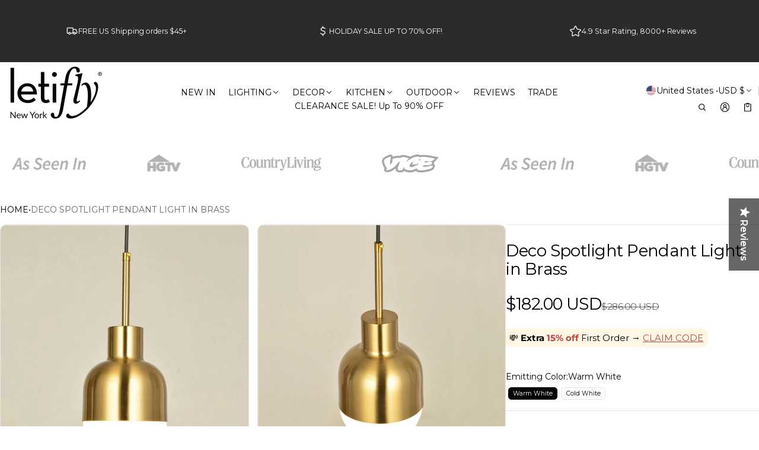

--- FILE ---
content_type: text/javascript
request_url: https://cdn.shopify.com/extensions/d7efe5d7-ec16-468a-b98f-e64a7ecfe468/shopsmart-ai-powered-ecommerce-65/assets/app.min.js
body_size: 9837
content:
var items_array=[],listQuestions=[],CART_STATE=[],contextId="",followUp=[],productList=[];let NEcurrentIndex=0,layoutClass="",currentProduct={};QA=[],QASlider=[];let NEDataWebsite={websiteData:[],bestSeller:[],products:[]},dataObj=[],buffer=!1,imageNeed="",NEConfigs={},listQA=[];const API_URL="https://shopsmart.newecom.ai";class CartItem{constructor(e,t){this.id=e,this.quantity=t}addToItemsArray(){for(let e=0;e<items_array.length;e++)if(this.id==items_array[e].id)return;items_array.push(this)}}function getPageType(e){let t="";return e.includes("products")?t="product":e.includes("collections")?t="collection":e.includes("cart")?t="cart":e.includes("checkout")?t="checkout":e.includes("search")?t="search":"/"==e&&(t="home"),t}async function loadProductByUrl(e){let t="";const o=await fetch(`${e}.json`);if(404!=o.status){const e=await o.json();t+=`\n    <div class="item-info" data-product=${e.product.id}><div class="item-details"><div class="NE-product-image"><a href="/products/${e.product.handle}" target="_blank">`,e.product.image?t+=`<img loading="lazy" src="${e.product.image.src}">`:t+='<img loading="lazy" src="https://cdn.shopify.com/s/files/1/0678/9627/9334/files/No-image-found.jpg?v=1689208938">',t+="</a>",t+=`</div><div class="item-title"><div class="title"><a href="/products/${e.product.handle}" target="_blank">\n            ${e.product.title}</a></div></div><div class="item-price">${currencyFomater(window.Shopify.currency.active,e.product.variants[0].price)}</div></div></div>`}return t}async function loadCollectionProducts(){if(productList.length>0){let e="";(productList=productList.filter(((e,t,o)=>o.indexOf(e)===t))).length>2&&(e="NE-show-more"),html="",html+=`<div id="ddd" class="NE-product-answer NE-grid clearfix ${e} " data-grid=2>`;for(let e=0;e<productList.length;e++){const t=await loadProductByUrl(productList[e]);t&&(html+=t)}productList.length>2&&(html+="</div>",html+='<div class="NE-show-more">\n      <button class="NE-show-more-button" onclick="popupExtension.showMoreProducts()">Show more</button>\n      </div>');let t=document.querySelector(".NE-decide-wrapper").lastElementChild;t&&(t.innerHTML+=html,productList=[],scrollBottomChat(".NE-decide-wrapper"))}}function escapeHtmlWithParagraphs(e){var t={"&":"&amp;","<":"&lt;",">":"&gt;",'"':"&quot;","'":"&#39;","`":"&#x60;"};if(e){var o=e.replace(/[&<>"'`]/g,(function(e){return t[e]}));return(o=(o=o.replace(/\*\*(.*?)\*\*/g,(function(e,t){return"<strong>"+t.trim()+"</strong>"}))).replace(/\[([^\]]+)\]\((https?:\/\/[^\s]+)\)/g,(function(e,t,o){if(o)return productList.push(o),`<a href="${o}" target="_blank">${t}</a>`}))).split(/\r?\n/).map((function(e){return"<p>"+e.trim()+"</p>"})).join("\n")}}function scrollBottomChat(e){var t=document.querySelector(e);t&&(t.scrollTop=t.scrollHeight)}function currencyFomater(e,t){switch(e){case"USD":case"CAD":case"AUD":case"NZD":case"TWD":default:return"$"+t;case"EUR":return t+"€;";case"GBP":return"£"+t;case"JPY":return"¥"+t;case"INR":return"₹"+t;case"BRL":return"R$"+t;case"CHF":return"CHF"+t}}function inserJqueryAndSlick(e){if("undefined"==typeof jQuery){var t=document.createElement("script");t.src="https://ajax.googleapis.com/ajax/libs/jquery/3.5.1/jquery.min.js",t.onload=function(){loadSlickScript(e)},document.getElementsByTagName("head")[0].appendChild(t)}else loadSlickScript(e)}function loadSlickScript(e){if(void 0===jQuery.fn.slick){var t=document.createElement("script");t.src="https://cdnjs.cloudflare.com/ajax/libs/slick-carousel/1.8.1/slick.min.js",t.onload=function(){"function"==typeof e&&e()},document.getElementsByTagName("head")[0].appendChild(t)}else"function"==typeof e&&e()}function cleanQuestions(){localStorage.getItem("questionItemId")&&localStorage.removeItem("questionItemId"),localStorage.getItem("nesource")&&localStorage.removeItem("nesource")}function storeUrl(){localStorage.setItem("storeUrl",window.Shopify.shop)}function makeProductIdsUnique(e,t){const o=new Set,n=[];for(const i of e)o.has(i?.product?.productId)||i?.product?.productId===t||(o.add(i?.product?.productId),n.push(i));return n}async function generateListProducts(e,t){if(e.bestProducts){if(t){html="";for(let e=0;e<numberOfSlidesToShow();e++)html+='\n      <div class="item-info ne-product-placeholder" data-product="placeholder"><div class="ne-card is-loading">\n        <div class="image"></div>\n        <div class="content">\n          <h2></h2>\n          <p></p>\n        </div>\n      </div></div>'}else{html="";for(let t=0;t<e.bestProducts.length;t++)if(e.bestProducts[t]&&""!=e.bestProducts[t].product.productId&&void 0!==e.bestProducts[t].product.productId){const o=await fetch(`/products/${e.bestProducts[t].product.productId}.json`);if(404!=o.status){const n=await o.json();productList.push(n.product),html+=`\n        <div class="item-info" data-product=${n.product.id}><div class="item-details"><div class="NE-product-image"><a href="/products/${n.product.handle}" target="_blank">`,n.product.image?html+=`<img loading="lazy" src="${n.product.image.src}">`:html+='<img loading="lazy" src="https://cdn.shopify.com/s/files/1/0678/9627/9334/files/No-image-found.jpg?v=1689208938">',html+="</a>",html+=`</div><div class="item-title"><div class="title"><a href="/products/${n.product.handle}" target="_blank">\n                ${n.product.title}</a></div></div><div class="item-price">${currencyFomater(window.Shopify.currency.active,n.product.variants[0].price)}</div><div class="NC-variants-container"><div class="NC-product-json" data-variants='${JSON.stringify(n.product.variants)}'></div>`;for(let e=0;e<n.product.options.length;e++){html+=`<div class="NC-variant NC-option-${e}"><label>${n.product.options[e].name}</label><select name="option-${e}" class="NC-product-form__variants">`;for(let t=0;t<n.product.options[e].values.length;t++)html+=`<option value="${n.product.options[e].values[t]}">${n.product.options[e].values[t]}</option>`;html+="</select></div>"}html+=`</div></div><div class="qty-box"><input class="item-qty" type="number" name="quantity" value="1" min="1"></div><div class="atc-box"><button class="button-popup atc-item" data-product-handle=${n.product.handle} data-product-title=${n.product.title} data-product-id=${n.product.id} data-price-value=${n.product.variants[0].price} data-main-product-id="${e.bestProducts[t].product.productId}" data-cart-id="${e.id}" data-variant-id="${n.product.variants[0].id}">${NEConfigs.addToCartText||"Add to cart "}</button><button class="remove-item button-popup modal-hide" data-variant-id="${n.product.variants[0].id}">Remove</button></div></div>`}}document.querySelector(".NE-count-"+(CART_STATE.length-1)).innerHTML=CART_STATE[CART_STATE.length-1].bestProducts.length}return html}}async function addToCartEvent(e,t){const o=window.Shopify.shop;if(!e||!t)return;const n={shopUrl:o,productId:e,cartId:t},i=await fetch(`${API_URL}/api/newecom_add`,{method:"POST",headers:{Accept:"application/json","Content-Type":"application/json"},cors:"no-cors",body:JSON.stringify(n)}),s=await i.json();console.log("data"),console.log(s)}async function addToCart(){const e={items:[items_array[items_array.length-1]]},t=await fetch("/cart/add.js",{method:"POST",headers:{Accept:"application/json","Content-Type":"application/json"},body:JSON.stringify(e)});return await t.json()}async function getAllTextFromSelectors(e){var t=[];for(const o of e){document.querySelectorAll(o).forEach((function(e){var o=e.textContent.replace(/\n/g," ").trim();t.push(o)}))}return t}function numberOfSlidesToShow(){let e=5;switch(document.querySelector("#app-modal").getAttribute("data-grid")){case"newSmartShop_productGrid_GridNumber_5":e=5;break;case"newSmartShop_productGrid_GridNumber_4":e=4;break;case"newSmartShop_productGrid_GridNumber_3":e=3;break;case"newSmartShop_productGrid_GridNumber_2":e=2;break;case"newSmartShop_productGrid_GridNumber_1":e=1;default:e=3}return e}async function submitQueryUser(e){e.preventDefault();let t=document.querySelector("#ask-question"),o=t.querySelector('[name="typeSmartShop"]'),n=t.querySelector('[name="question"]'),i=t.querySelector('[name="shop"]');const s={typeSmartShop:o?o.value:"",question:n.value,shop:i.value},a=window.Shopify.shop;if("decide"!=s.typeSmartShop&&"match"!=s.typeSmartShop&&"conversational"!=s.typeSmartShop||""==s.question)if(""!=s.question){let e={};e.shop=s.shop,e.listQuestions=[s.question],e.typeSmartShop=s.typeSmartShop,localStorage.setItem("nesource",s.typeSmartShop),e.shopUrl=a,NEDataWebsite.websiteData&&(e.websiteData=NEDataWebsite.websiteData),NEDataWebsite.bestSeller&&(e.bestSellerList=NEDataWebsite.bestSeller),imageNeed&&(e.imageUrl=imageNeed),e.contextId=contextId,dataObj=[];let t=fetch(`${API_URL}/api/newecom`,{method:"POST",headers:{Accept:"application/json","Content-Type":"application/json"},body:JSON.stringify(e)});dataObj.push({bestProducts:[],relatedProducts:[]}),document.querySelector("#stack-question .question-input").value="",buffer=!0,popupExtension.pushElement(CART_STATE,dataObj[dataObj.length-1]),popupExtension.generateHtml(dataObj[dataObj.length-1],s.question,initiState=!0),document.querySelector("#stack-question .question-input").classList.add("ne-disabled");const o=(await t).body.getReader(),n=new TextDecoder;for(;;){const{done:e,value:t}=await o.read();if(e){if(popupExtension.removeLoader(),popupExtension.itemAddToCart(),buffer=!1,jQuery(".js-content-"+(CART_STATE.length-1)).hasClass("slick-initialized"))for(let e=0;e<numberOfSlidesToShow();e++)jQuery(".js-content-"+(CART_STATE.length-1)).slick("slickRemove",0);document.querySelector("#stack-question .question-input").classList.remove("ne-disabled");break}const i=n.decode(t).split("\n");let s=[],a={};try{for(let e=0;e<i.length;e++){if(""==i[e])continue;let t=i[e].substring(6);const o=JSON.parse(t);if(o.contextId&&(contextId=o.contextId,dataObj[dataObj.length-1].contextId=contextId),o.customerProfile&&(dataObj[dataObj.length-1].customerProfile=o.customerProfile),o.feedback){let e=document.querySelector(".js-feedback-"+(CART_STATE.length-1));e&&(e.innerHTML=o.feedback,e.classList.remove("modal-hide"))}o.bestProducts&&(s.push(o.bestProducts),dataObj[dataObj.length-1].id=o.id,localStorage.setItem("questionItemId",o.id))}const e=[].concat.apply([],s);a.bestProducts=[],a.bestProducts=e;const t=makeProductIdsUnique(e,null);let o=a;if(o.bestProducts=t,o.contextId&&(contextId=o.contextId,dataObj[dataObj.length-1].contextId=contextId,dataObj[dataObj.length-1].customerProfile=o.customerProfile),buffer){dataObj[dataObj.length-1].bestProducts=dataObj[dataObj.length-1].bestProducts.concat(o.bestProducts);const e=await generateListProducts(o);if(jQuery(".js-content-"+(CART_STATE.length-1)).hasClass("slick-initialized")){jQuery(".js-content-"+(CART_STATE.length-1)).slick("slickAdd",e);let t=document.querySelectorAll(".ne-product-placeholder");for(let e=0;e<t.length;e++)t[e].style.display="none";popupExtension.varinatOptions()}}}catch(e){console.log(e)}}}else alert("Write your question"),popupExtension.removeLoader();else{let e=document.getElementById("app-modal"),t="";e&&(t=e.getAttribute("data-decide-product-recomandations")),popupExtension.generateQuestionList(s),document.querySelector("#ask-question .question-input").classList.add("ne-disabled"),document.getElementById("Ne-submit-question").classList.add("ne-disabled");let o={};listQA.push(s.question),o.shop=s.shop,o.typeSmartShop=s.typeSmartShop,o.listQuestions=listQA,o.currentProduct=currentProduct,o.shopUrl=a,localStorage.setItem("nesource",s.typeSmartShop),contextId&&(o.contextId=contextId),NEDataWebsite.websiteData&&(o.websiteData=NEDataWebsite.websiteData),NEDataWebsite.bestSeller&&(o.bestSellerList=NEDataWebsite.bestSeller),NEDataWebsite.products&&(o.products=NEDataWebsite.products);let n=fetch(`${API_URL}/api/newecom_type`,{method:"POST",headers:{Accept:"application/json","Content-Type":"application/json"},body:JSON.stringify(o)});const i=(await n).body.getReader(),c=new TextDecoder,r=!0;for(;r;){const{done:e,value:o}=await i.read(),n=c.decode(o);if(e){popupExtension.generateHtmlDecideEnd(e),document.querySelector("#ask-question .question-input").classList.remove("ne-disabled"),document.getElementById("Ne-submit-question").classList.remove("ne-disabled"),popupExtension.itemAddToCart(),productList.length>0&&loadCollectionProducts();break}document.querySelector("#ask-question .question-input").value="";try{const o=n.split("\n");for(let n=0;n<o.length;n++)if(""!=o[n]&&"["==o[n].charAt(0)){const i=JSON.parse(o[n]);i[0].contextId&&(contextId=i[0].contextId),i[0].response&&popupExtension.generateHtmlDecide(i,s.question,e),i[0].bestProducts.length>0&&(console.log("productGrid"),console.log(t),"newSmartShopDecideProductRecomandations_No"==t?popupExtension.generateHtmlDecideProductProducts(i,s.question,e):popupExtension.generateHtmlDecideProductGrid(i,s.question,e))}}catch(e){}}if(QA.length>0){const e=QA[QA.length-1].answer.id||QA[QA.length-1].answer[0].id;localStorage.setItem("questionItemId",e)}}}async function submitQueryUserStack(e){e.preventDefault();let t=document.querySelector("#stack-question");if(document.querySelector("#reset-question-stack").style.display="flex",t){const e=new FormData(t),o=Object.fromEntries(e);if(""!=o.question){popupExtension.pushElement(listQuestions,o.question);let e={};const t=window.Shopify.shop;e.shop=o.shop,e.contextId=contextId,e.listQuestions=listQuestions,e.shopUrl=t,imageNeed&&(e.imageUrl=imageNeed);let n=fetch(`${API_URL}/api/newecom`,{method:"POST",headers:{Accept:"application/json","Content-Type":"application/json"},cors:"no-cors",body:JSON.stringify(e)});document.querySelector("#stack-question .question-input").value="",document.querySelector("#stack-question .question-input").classList.add("ne-disabled"),dataObj.push({bestProducts:[],relatedProducts:[]}),buffer=!0,popupExtension.pushElement(CART_STATE,dataObj[dataObj.length-1]),popupExtension.generateHtml(dataObj[dataObj.length-1],o.question,initiState=!0);const i=(await n).body.getReader(),s=new TextDecoder;for(;;){const{done:e,value:t}=await i.read();if(e){if(popupExtension.removeLoader(),buffer=!1,popupExtension.itemAddToCart(),jQuery(".js-content-"+(CART_STATE.length-1)).hasClass("slick-initialized"))for(let e=0;e<numberOfSlidesToShow();e++)jQuery(".js-content-"+(CART_STATE.length-1)).slick("slickRemove",0);document.querySelector("#stack-question .question-input").classList.remove("ne-disabled");break}const o=s.decode(t).split("\n");let n=[],a={};for(let e=0;e<o.length;e++){if(""==o[e])continue;let t=o[e].substring(6);const i=JSON.parse(t);if(i.contextId&&(contextId=i.contextId,dataObj[dataObj.length-1].contextId=contextId),i.feedback){let e=document.querySelector(".js-feedback-"+(CART_STATE.length-1));e&&(0==CART_STATE[CART_STATE.length-1].bestProducts.length?(e.innerHTML="Sorry, I don't have an answer for you. Please try another question.",e.classList.remove("modal-hide")):(e.innerHTML=i.feedback,e.classList.remove("modal-hide")))}i.customerProfile&&(dataObj[dataObj.length-1].customerProfile=i.customerProfile),i.bestProducts&&(n.push(i.bestProducts),dataObj[dataObj.length-1].id=i.id)}const c=[].concat.apply([],n);a.bestProducts=[],a.bestProducts=c;let r=a;const d=makeProductIdsUnique(c,null);if(r.bestProducts=d,r.contextId&&(contextId=r.contextId,dataObj[dataObj.length-1].contextId=contextId,dataObj[dataObj.length-1].customerProfile=r.customerProfile),buffer){dataObj[dataObj.length-1].bestProducts=dataObj[dataObj.length-1].bestProducts.concat(r.bestProducts);const e=await generateListProducts(r);if(jQuery(".js-content-"+(CART_STATE.length-1)).hasClass("slick-initialized")){jQuery(".js-content-"+(CART_STATE.length-1)).slick("slickAdd",e);let t=document.querySelectorAll(".ne-product-placeholder");for(let e=0;e<t.length;e++)t[e].style.display="none"}}}document.querySelector("#stack-question .question-input").value=""}else alert("Write your question"),popupExtension.removeLoader()}}function numberOfSlidesToShowQuery(e){return 1===e?1:2}async function clearQueryUserStack(e){popupExtension.cleanCart(),popupExtension.removeLoader(),document.querySelector("#stack-question .question-input").value="",document.querySelector("#stack-question .question-input").classList.remove("ne-disabled"),document.querySelector(".NE-modal-step-1").classList.remove("modal-hide"),document.querySelector(".initial-question").classList.remove("modal-hide"),document.querySelector(".questions-wrapper").classList.add("modal-hide"),document.querySelector(".NE-modal-content").classList.remove("full-width"),document.querySelectorAll(".slick-initialized").forEach((function(e){jQuery(e).slick("unslick")})),document.querySelector(".questions-stack").innerHTML="",document.querySelector(".questions-list").innerHTML=""}function setEqualHeight(e){var t=document.querySelectorAll("."+e),o=0;t.forEach((function(e){var t=e.offsetHeight;t>o&&(o=t)})),t.forEach((function(e){e.style.minHeight=o+"px"}))}function prepareProducts(e,t){return e.map((e=>({title:e.title,product_type:e.product_type,price:e.variants[0].price,description:e.body_html,options:e.options,vendor:e.vendor,url:`https://${t}/products/${e.handle}`,variants:e.variants.map((e=>({title:e.title,price:e.price,available:e.available,option1:e.option1,option2:e.option2,option3:e.option3})))})))}popupExtension={init:function(){this.checkPopupLimit()},insertJS(){inserJqueryAndSlick()},getWebsiteData:async function(){const e=window.Shopify.shop,t=getPageType(window.location.pathname),o=window.location.pathname.split("/").pop();if(!e)return;const n={userId:e,pageType:t,pageId:o};if("collection"==t&&o){const t=await fetch(`https://${e}/collections/${o}/products.json`),n=await t.json();if(n.products){let t=prepareProducts(n.products,e);NEDataWebsite.products=t}}const i=await fetch(`${API_URL}/api/websiteData/get`,{method:"POST",headers:{Accept:"application/json","Content-Type":"application/json"},cors:"no-cors",body:JSON.stringify(n)}),s=await i.json();s.success&&NEDataWebsite.websiteData.push(s.data.websiteData)},createElementHeader:function(){let e=document.createElement("div");e.classList.add("NE-header"),e.innerHTML='\n      <span id="NE-conversational">\n    <svg xmlns="http://www.w3.org/2000/svg" width="100%" height="100%" viewBox="0 0 16 16" fill="none">\n            <g clip-path="url(#clip0)">\n              <path d="M4.333 8.667L4.856 9.713C5.033 10.067 5.121 10.244 5.24 10.397C5.345 10.533 5.467 10.655 5.603 10.76C5.756 10.878 5.933 10.967 6.287 11.144L7.333 11.667L6.287 12.19C5.933 12.367 5.756 12.455 5.603 12.573C5.467 12.678 5.345 12.8 5.24 12.936C5.121 13.09 5.033 13.267 4.856 13.621L4.333 14.667L3.81 13.621C3.633 13.267 3.545 13.09 3.426 12.936C3.321 12.8 3.199 12.678 3.063 12.573C2.91 12.455 2.733 12.367 2.379 12.19L1.333 11.667L2.379 11.144C2.733 10.967 2.91 10.878 3.063 10.76C3.199 10.655 3.321 10.533 3.426 10.397C3.545 10.244 3.633 10.067 3.81 9.713L4.333 8.667Z" \n              stroke="url(#gradient1)" stroke-width="1.333" stroke-linecap="round" stroke-linejoin="round"></path>\n              <path d="M10 1.333L10.785 3.376C10.973 3.865 11.067 4.11 11.214 4.315C11.343 4.497 11.502 4.656 11.685 4.786C11.89 4.932 12.135 5.026 12.623 5.214L14.666 6L12.623 6.786C12.135 6.974 11.89 7.068 11.685 7.214C11.502 7.344 11.343 7.503 11.214 7.685C11.067 7.891 10.973 8.135 10.785 8.624L10 10.667L9.214 8.624C9.026 8.135 8.932 7.891 8.786 7.685C8.656 7.503 8.497 7.344 8.315 7.214C8.109 7.068 7.865 6.974 7.376 6.786L5.333 6L7.376 5.214C7.865 5.026 8.109 4.932 8.315 4.786C8.497 4.656 8.656 4.497 8.786 4.315C8.932 4.11 9.026 3.865 9.214 3.376L10 1.333Z" \n              stroke="url(#gradient2)" stroke-width="1.333" stroke-linecap="round" stroke-linejoin="round"></path>\n            </g>\n            <defs>\n              <radialGradient id="gradient1" cx="0" cy="0" r="1" gradientUnits="userSpaceOnUse" gradientTransform="translate(8 8) rotate(90) scale(6.667 8.431)">\n                <stop offset="0" stop-color="currentColor"></stop>\n              </radialGradient>\n              <radialGradient id="gradient2" cx="0" cy="0" r="1" gradientUnits="userSpaceOnUse" gradientTransform="translate(8 8) rotate(90) scale(6.667 8.431)">\n                <stop offset="0" stop-color="currentColor"></stop>\n              </radialGradient>\n              <clipPath id="clip0">\n                <rect width="16" height="16" fill="currentColor"></rect>\n              </clipPath>\n            </defs>\n          </svg>\n      </span>\n    ';let t=document.querySelector("#app-modal").getAttribute("data-replace-element");if(t)return t=t.split("|"),t.length>1&&("append"==t[1]?document.querySelector(t[0]).appendChild(e):document.querySelector(t[0]).replaceWith(e)),1==t.length&&document.querySelector(t).replaceWith(e),void popupExtension.openConversational()},openConversational:function(){document.getElementById("NE-conversational").addEventListener("click",(function(){document.getElementById("app-modal").style.display="block"}))},openModal:function(){var e=document.getElementById("app-modal"),t=document.querySelector(".NE-close"),o=document.querySelector(".NE-close-p");if(e.classList.contains("replaceElement"))return e.style.display="none",popupExtension.createElementHeader(),void(t.onclick=function(){e.style.display="none"});e&&(e.style.display="block",t&&o&&(o.onclick=function(){e.style.display="none"},t.onclick=function(){e.style.display="none"}))},closePopupSection:function(){var e=document.getElementById("app-modal"),t=document.querySelector(".NE-close-s");e&&t&&(t.onclick=function(){e.style.display="block",e.classList.add("section"),document.querySelector(".NE-modal-step-1").classList.remove("modal-hide"),document.querySelector(".initial-question").classList.remove("modal-hide"),document.querySelector(".questions-wrapper").classList.add("modal-hide"),popupExtension.cleanCart(),clearQueryUserStack()})},cleanCart:function(){items_array=[],listQuestions=[],CART_STATE=[],contextId="",productList=[],NEcurrentIndex=0,document.querySelector(".questions-stack").innerHTML=" ",document.querySelector(".questions-list").innerHTML=" "},openModalLeft:function(){var e=document.querySelector(".NE-left-side"),t=document.querySelector(".NE-close-ls"),o=document.querySelector(".NE-close-ls-q"),n=document.getElementById("app-modal");e&&(document.querySelector(".NE-left-side").classList.remove("modal-hide"),e.onclick=function(){document.getElementById("app-modal").classList.remove("leftSide"),n.style.display="block"}),t&&(t.onclick=function(){document.getElementById("app-modal").classList.add("leftSide"),clearQueryUserStack()}),o&&(o.onclick=function(){document.getElementById("app-modal").classList.add("leftSide"),clearQueryUserStack()})},openModalRight:function(){var e=document.querySelector(".NE-right-side"),t=document.querySelector(".NE-close-rs"),o=document.querySelector(".NE-close-rs-q"),n=document.getElementById("app-modal");e&&(document.querySelector(".NE-right-side").classList.remove("modal-hide"),e.onclick=function(){document.getElementById("app-modal").classList.remove("rightSide"),n.style.display="block"}),t&&(t.onclick=function(){document.getElementById("app-modal").classList.add("rightSide"),clearQueryUserStack()}),o&&(o.onclick=function(){document.getElementById("app-modal").classList.add("rightSide"),clearQueryUserStack()})},generateQuestionList:function(e){let t="";t+='<div class="NE-product-question">',t+="<span>"+e.question+"</span>",t+="</div>",t+='<div class="NE-product-answer ne-loading">',t+="<span>",t+='<div class="NE-dots-container">',t+='<div class="NE-dot"></div>',t+='<div class="NE-dot"></div>',t+='<div class="NE-dot"></div>',t+="</div>",t+="</span>",t+="</div>",document.querySelector(".NE-decide-wrapper").innerHTML+=t,document.querySelector(".NE-example-container").innerHTML="",scrollBottomChat(".NE-decide-wrapper")},generateHtmlDecideEnd:async function(e){if(e){let e=document.querySelector(".NE-example-container");e&&e.classList.add("questions")}},generateHtmlDecide:async function(e,t,o){let n="";if(!o&&""!=t){let o={question:t,answer:e,id:e[0].id,followUp:e[0].followUpQuestions};this.pushElement(QA,o),n+='<div class="NE-product-answer">',n+="<span>";for(let t=0;t<e.length;t++)n+=escapeHtmlWithParagraphs(e[t].response);n+="</span>",n+='\n            <div class="feedback-container" id="NE-feedback-'+e[0].id+'">\n              <div id="NE-like-'+e[0].id+'" class="NE-rate" onclick="popupExtension.rateQuestion(\''+e[0].id+"', 'like', '"+e[0].id+'\')">\n                  <svg xmlns="http://www.w3.org/2000/svg" width="16" height="16" fill="currentColor" class="bi bi-hand-thumbs-up-fill" viewBox="0 0 16 16">\n                    <path d="M6.956 1.745C7.021.81 7.908.087 8.864.325l.261.066c.463.116.874.456 1.012.965.22.816.533 2.511.062 4.51a9.84 9.84 0 0 1 .443-.051c.713-.065 1.669-.072 2.516.21.518.173.994.681 1.2 1.273.184.532.16 1.162-.234 1.733c.058.119.103.242.138.363.077.27.113.567.113.856 0 .289-.036.586-.113.856-.039.135-.09.273-.16.404.169.387.107.819-.003 1.148a3.163 3.163 0 0 1-.488.901c.054.152.076.312.076.465 0 .305-.089.625-.253.912C13.1 15.522 12.437 16 11.5 16H8c-.605 0-1.07-.081-1.466-.218a4.82 4.82 0 0 1-.97-.484l-.048-.03c-.504-.307-.999-.609-2.068-.722C2.682 14.464 2 13.846 2 13V9c0-.85.685-1.432 1.357-1.615.849-.232 1.574-.787 2.132-1.41.56-.627.914-1.28 1.039-1.639.199-.575.356-1.539.428-2.59z"/>\n                  </svg>\n              </div>\n              <div id="NE-dislike-'+e[0].id+'" class="NE-rate" onclick="popupExtension.rateQuestion(\''+e[0].id+"','dislike','"+e[0].id+'\')">\n                <svg xmlns="http://www.w3.org/2000/svg" width="16" height="16" fill="currentColor" class="bi bi-hand-thumbs-down-fill" viewBox="0 0 16 16">\n                  <path d="M6.956 14.534c.065.936.952 1.659 1.908 1.42l.261-.065a1.378 1.378 0 0 0 1.012-.965c.22-.816.533-2.512.062-4.51.136.02.285.037.443.051.713.065 1.669.071 2.516-.211.518-.173.994-.68 1.2-1.272a1.896 1.896 0 0 0-.234-1.734c.058-.118.103-.242.138-.362.077-.27.113-.568.113-.856 0-.29-.036-.586-.113-.857a2.094 2.094 0 0 0-.16-.403c.169-.387.107-.82-.003-1.149a3.162 3.162 0 0 0-.488-.9c.054-.153.076-.313.076-.465a1.86 1.86 0 0 0-.253-.912C13.1.757 12.437.28 11.5.28H8c-.605 0-1.07.08-1.466.217a4.823 4.823 0 0 0-.97.485l-.048.029c-.504.308-.999.61-2.068.723C2.682 1.815 2 2.434 2 3.279v4c0 .851.685 1.433 1.357 1.616.849.232 1.574.787 2.132 1.41.56.626.914 1.28 1.039 1.638.199.575.356 1.54.428 2.591z"/>\n                </svg>\n              </div>',n+="</div>";let i=document.querySelector(".NE-decide-wrapper").lastElementChild;if(i&&(i.innerHTML=n,scrollBottomChat(".NE-decide-wrapper")),e[0].followUpQuestions&&NEConfigs.predictiveQuestions){let t="";for(let o=0;o<e[0].followUpQuestions.length;o++){t+='<div class="NE-example-of-query NE-ai-followup">',t+=`<span id="NE-example-of-query-text-${o}" onclick="popupExtension.useExampleQuestion('NE-example-of-query-text-${o}')">`,t+='<svg xmlns="http://www.w3.org/2000/svg" width="100%" height="100%" viewBox="0 0 16 16" fill="none">\n            <g clip-path="url(#clip0)">\n              <path d="M4.333 8.667L4.856 9.713C5.033 10.067 5.121 10.244 5.24 10.397C5.345 10.533 5.467 10.655 5.603 10.76C5.756 10.878 5.933 10.967 6.287 11.144L7.333 11.667L6.287 12.19C5.933 12.367 5.756 12.455 5.603 12.573C5.467 12.678 5.345 12.8 5.24 12.936C5.121 13.09 5.033 13.267 4.856 13.621L4.333 14.667L3.81 13.621C3.633 13.267 3.545 13.09 3.426 12.936C3.321 12.8 3.199 12.678 3.063 12.573C2.91 12.455 2.733 12.367 2.379 12.19L1.333 11.667L2.379 11.144C2.733 10.967 2.91 10.878 3.063 10.76C3.199 10.655 3.321 10.533 3.426 10.397C3.545 10.244 3.633 10.067 3.81 9.713L4.333 8.667Z" \n              stroke="url(#gradient1)" stroke-width="1.333" stroke-linecap="round" stroke-linejoin="round"></path>\n              <path d="M10 1.333L10.785 3.376C10.973 3.865 11.067 4.11 11.214 4.315C11.343 4.497 11.502 4.656 11.685 4.786C11.89 4.932 12.135 5.026 12.623 5.214L14.666 6L12.623 6.786C12.135 6.974 11.89 7.068 11.685 7.214C11.502 7.344 11.343 7.503 11.214 7.685C11.067 7.891 10.973 8.135 10.785 8.624L10 10.667L9.214 8.624C9.026 8.135 8.932 7.891 8.786 7.685C8.656 7.503 8.497 7.344 8.315 7.214C8.109 7.068 7.865 6.974 7.376 6.786L5.333 6L7.376 5.214C7.865 5.026 8.109 4.932 8.315 4.786C8.497 4.656 8.656 4.497 8.786 4.315C8.932 4.11 9.026 3.865 9.214 3.376L10 1.333Z" \n              stroke="url(#gradient2)" stroke-width="1.333" stroke-linecap="round" stroke-linejoin="round"></path>\n            </g>\n            <defs>\n              <radialGradient id="gradient1" cx="0" cy="0" r="1" gradientUnits="userSpaceOnUse" gradientTransform="translate(8 8) rotate(90) scale(6.667 8.431)">\n                <stop offset="0" stop-color="currentColor"></stop>\n              </radialGradient>\n              <radialGradient id="gradient2" cx="0" cy="0" r="1" gradientUnits="userSpaceOnUse" gradientTransform="translate(8 8) rotate(90) scale(6.667 8.431)">\n                <stop offset="0" stop-color="currentColor"></stop>\n              </radialGradient>\n              <clipPath id="clip0">\n                <rect width="16" height="16" fill="currentColor"></rect>\n              </clipPath>\n            </defs>\n          </svg>\n          '+e[0].followUpQuestions[o]+"</span>",t+="</div>"}document.querySelector(".NE-example-container").innerHTML=t}popupExtension.removeLoader()}},generateHtml:async function(e,t,o){if("error"in e)return alert(e.error),void popupExtension.removeLoader();""!=t&&this.pushElement(listQuestions,t),document.querySelector(".content-items.content-active")&&document.querySelector(".content-items.content-active").classList.remove("content-active"),document.querySelector(".stack-item.stack-active")&&document.querySelector(".stack-item.stack-active").classList.remove("stack-active");let n="";if(n+=`<div class="question-accrodian" data-state="${CART_STATE.length-1}">`,n+=`<div class="NE-feedback modal-hide js-feedback-${CART_STATE.length-1}">`,n+="<span>"+e.feedback+"</span></div>",n+=`<div class="content-items content-active js-content-${CART_STATE.length-1}" cart-state-content="${CART_STATE.length-1}">`,n+=await generateListProducts(e,o),n+="</div>",n+="</div>",jQuery(".questions-list").hasClass("slick-initialized")){jQuery(".questions-list").slick("unslick");for(let e=0;e<CART_STATE.length;e++)jQuery(".js-content-"+e).slick("unslick")}document.querySelector(".questions-list").innerHTML=n+document.querySelector(".questions-list").innerHTML,document.getElementById("app-modal").classList.remove("section");let i="Coming Soon";e.relatedProducts.forEach(((e,t,o)=>{t===o.length-1?i+=e:0==t?i=e+", ":i+=e+", "})),document.querySelector(".realted-accessories").innerHTML=i,document.querySelector(".realted-accessories").classList.remove("modal-hide"),document.querySelector(".initial-question").classList.add("modal-hide"),document.querySelector(".NE-modal-step-1").classList.add("modal-hide"),document.querySelector(".questions-wrapper").classList.remove("modal-hide"),document.querySelector(".NE-modal-content").classList.add("full-width");for(let e=0;e<CART_STATE.length;e++)jQuery(".js-content-"+e).hasClass("slick-initialized")||jQuery(".js-content-"+e).slick({slidesToShow:numberOfSlidesToShow(),slidesToScroll:1,autoplay:!1,autoplaySpeed:1e3,infinite:!1,draggable:!1,arrows:!0,speed:400,responsive:[{breakpoint:768,settings:{slidesToShow:1.3,slidesToScroll:1,speed:300,draggable:!0,infinite:!1}}]});jQuery(".questions-list").hasClass("slick-initialized")||jQuery(".questions-list").slick({slidesToShow:1,slidesToScroll:1,autoplay:!1,autoplaySpeed:1e3,infinite:!1,draggable:!1,swipe:!1,asNavFor:".questions-stack",arrows:!1}),jQuery(".questions-stack").hasClass("slick-initialized")&&jQuery(".questions-stack").slick("unslick");let s="";s+=`<div class="stack-item stack-active" cart-state=${CART_STATE.length-1}><span class="stack-item-que">${listQuestions[CART_STATE.length-1]}</span><span class="remove-question">x</span><span class="NE-count NE-count-${CART_STATE.length-1}"></span></div>`,document.querySelector(".questions-stack").innerHTML=s+document.querySelector(".questions-stack").innerHTML,jQuery(".questions-stack").hasClass("slick-initialized")||jQuery(".questions-stack").slick({slidesToShow:numberOfSlidesToShowQuery(CART_STATE.length),slidesToScroll:1,asNavFor:".questions-list",focusOnSelect:!0,infinite:!1,arrows:!1,responsive:[{breakpoint:768,settings:{slidesToShow:1,slidesToScroll:1,infinite:!1}}]}),setEqualHeight("NE-product-image"),setEqualHeight("stack-item")},generateHtmlDecideProductProducts:async function(e,t,o){let n="",i={question:t,answer:e[0],id:e[0].id};if("error"in e)return alert(e.error),void popupExtension.removeLoader();if(!o){this.pushElement(QA,i),this.pushElement(QASlider,e[0].id),n+='<div class="NE-product-answer">',n+="<span>",n+="Here are some products that might interest you:",n+="<ul>";for(let t=0;t<e[0].bestProducts.length;t++)if(""!=e[0].bestProducts[t].product.productId&&void 0!==e[0].bestProducts[t].product.productId){const o=await fetch(`/products/${e[0].bestProducts[t].product.productId}.json`);if(404!=o.status){const e=await o.json();n+=`\n                <li>\n                  <a href="/products/${e.product.handle}" target="_blank">\n                    ${e.product.title}\n                  </a>\n                </li>`}}n+="</ul>",n+="</span>",n+="</div>";let t=document.querySelector(".NE-decide-wrapper").lastElementChild;t&&(t.innerHTML+=n,scrollBottomChat(".NE-decide-wrapper"))}},generateHtmlDecideProductGrid:async function(e,t,o){let n="",i={question:t,answer:e[0],id:e.id};if("error"in e)return alert(e.error),void popupExtension.removeLoader();if(!o){this.pushElement(QA,i),productList=[];let t="";e[0].bestProducts.length>2&&(t="NE-show-more"),n+=`<div id=${e[0].id} class="NE-product-answer NE-grid clearfix ${t}" data-grid=${e[0].id}>`;for(let t=0;t<e[0].bestProducts.length;t++)if(""!=e[0].bestProducts[t].product.productId&&void 0!==e[0].bestProducts[t].product.productId){const o=await fetch(`/products/${e[0].bestProducts[t].product.productId}.json`);if(404!=o.status){const i=await o.json();i.product.variants;n+=`\n            <div class="item-info" data-product=${i.product.id}><div class="item-details"><div class="NE-product-image"><a href="/products/${i.product.handle}" target="_blank">`,i.product.image?n+=`<img loading="lazy" src="${i.product.image.src}">`:n+='<img loading="lazy" src="https://cdn.shopify.com/s/files/1/0678/9627/9334/files/No-image-found.jpg?v=1689208938">',n+="</a>",n+=`</div><div class="item-title"><div class="title"><a href="/products/${i.product.handle}" target="_blank">\n                    ${i.product.title}</a></div></div><div class="item-price">${currencyFomater(window.Shopify.currency.active,i.product.variants[0].price)}</div><div class="NC-variants-container">`;for(let e=0;e<i.product.options.length;e++){n+=`<div class="NC-variant NC-option-${e}"><label>${i.product.options[e].name}</label><select name="option-${e}" class="NC-product-form__variants">`;for(let t=0;t<i.product.options[e].values.length;t++)n+=`<option value="${i.product.options[e].values[t]}">${i.product.options[e].values[t]}</option>`;n+="</select></div>"}n+=`</div></div><div class="qty-box"><input class="item-qty" type="number" name="quantity" value="1" min="1"></div><div class="atc-box"><button class="button-popup atc-item" data-main-product-id="${e[0].bestProducts[t].product.productId}" data-cart-id="${e[0].id}" data-variant-id="${i.product.variants[0].id}">${NEConfigs.addToCartText||"Add to cart"}</button><button class="remove-item button-popup modal-hide" data-variant-id="${i.product.variants[0].id}">Remove</button></div></div>`}}e[0].bestProducts.length>2&&(n+='<div class="NE-show-more">\n      <button class="NE-show-more-button" onclick="popupExtension.showMoreProducts()">Show more</button>\n      </div>'),n+="</div>";let o=document.querySelector(".NE-decide-wrapper").lastElementChild;o&&(o.innerHTML+=n,scrollBottomChat(".NE-decide-wrapper"))}},showMoreProducts:function(){let e=document.querySelector(".NE-show-more"),t=document.querySelector(".NE-show-more-button");e&&(e.classList.remove("NE-show-more"),t.remove())},pushElement:function(e,t){for(let o=0;o<e.length;o++)if(t==e[o])return;e.push(t)},submitQuestion:async function(){let e=document.querySelector("#Ne-submit-question"),t=document.querySelector("#question");e.addEventListener("click",(async function(e){submitQueryUser(e)})),t.addEventListener("keydown",(async function(e){("Enter"===e.key||13===e.keyCode)&&(submitQueryUser(e),document.querySelector("#ask-question .question-input").value="")}))},stackQustions:async function(){let e=document.querySelector("#stack-question");e.addEventListener("submit",(async function(e){submitQueryUserStack(e)})),e.addEventListener("keydown",(async function(e){("Enter"===e.key||13===e.keyCode)&&(submitQueryUserStack(e),document.querySelector("#stack-question .question-input").value="")}))},clearStackQustions:async function(){document.querySelector("#reset-question-stack").addEventListener("click",(async function(e){clearQueryUserStack(e)}))},itemAddToCart:async function(){let e=document.querySelectorAll(".atc-item");const t=async e=>{if(!e)return;const t=e.closest(".item-info").querySelector(".item-qty").value,o=e.getAttribute("data-variant-id");e.getAttribute("data-product-id"),e.getAttribute("data-price-value"),e.getAttribute("data-product-title"),e.getAttribute("data-product-handle"),CART_STATE[CART_STATE.length-1].id;new CartItem(o,t).addToItemsArray(),e.classList.add("modal-hide"),e.nextSibling.classList.remove("modal-hide");422==(await addToCart()).status&&(e.nextSibling.classList.add("modal-hide"),e.closest(".atc-box").insertAdjacentHTML("beforeend",'<p class="NE-error">Out of stock</p>'))};for await(const o of e)o.addEventListener("click",(async()=>{await t(o)}))},removeItem:function(e){document.addEventListener("click",(function(e){let t=e.target.closest(".remove-item");if(t){let e=t.getAttribute("data-variant-id");items_array=items_array.filter((t=>t.id!==e)),t.previousSibling.classList.remove("modal-hide"),t.classList.add("modal-hide")}}))},removeQuestion:function(){document.addEventListener("click",(function(e){let t=e.target.closest(".remove-question");if(t){let e=t.closest(".stack-item").getAttribute("cart-state");document.querySelector('[data-state="'+e+'"]').remove(),CART_STATE.pop(e),listQuestions.pop(e),CART_STATE.length>0&&document.querySelectorAll(".questions-list .content-items")[CART_STATE.length-1].classList.add("content-active"),listQuestions.length>0&&document.querySelectorAll(".stack-item")[listQuestions.length-1].classList.add("stack-active")}}))},questionTab:function(){document.addEventListener("click",(function(e){let t=e.target.closest(".stack-item");if(t){let e=t.closest(".stack-item").getAttribute("cart-state");document.querySelector(".content-items.content-active")&&document.querySelector(".content-items.content-active").classList.remove("content-active"),document.querySelector(".stack-item.stack-active")&&document.querySelector(".stack-item.stack-active").classList.remove("stack-active"),t.closest(".stack-item").classList.toggle("stack-active"),document.querySelector('.content-items[cart-state-content="'+e+'"]').classList.toggle("content-active")}}))},checkout:function(){document.addEventListener("click",(function(e){e.target.closest(".checkout")&&(items_array.length>0?addToCart():alert("Add atleast one item to cart..!"))}))},addLoader:function(){let e=document.createElement("DIV");e.classList.add("loader"),document.querySelector(".NE-modal-content").appendChild(e),document.querySelector(".NE-modal-content").classList.add("disabled")},removeLoader:function(){document.querySelector(".loader")&&document.querySelector(".loader").remove(),document.querySelector(".NE-modal-content").classList.remove("disabled")},quickView:function(e){if(!e)return;NEcurrentIndex=0;let t=productList.find((t=>t.id===e)),o=`\n    <div class="NE-quick-view-container">\n      <div class="NE-quick-view-close" onclick="popupExtension.quickViewClose()">\n        <span class="NE-quick-view-close-icon">X</span>\n      </div>\n      <div id="slidesContainer" class="slider-container">\n        <div class="NE-slider">\n          ${t.images.map((e=>`\n            <div class="NE-slide-container">\n            <img class="NE-slide" src="${e.src}" alt="${e.alt}" loading="lazy">\n            </div>\n          `)).join("")}\n        </div>\n      </div>\n      <div class="NE-quick-view-info">\n        <div class="NE-quick-view-title">\n          <h3>${t.title}</h3>\n        </div>\n        <div class="NE-quick-view-description">\n          ${t.body_html}\n        </div>\n      </div>\n    </div>\n  `;document.querySelector("#NE-quick-view-content").innerHTML=o,document.querySelector(".post-question").classList.add("modal-hide"),document.querySelector(".questions-list").classList.add("modal-hide"),document.querySelector(".NE-quick-view").classList.remove("modal-hide"),jQuery(".NE-slider").hasClass("slick-initialized")&&jQuery(".NE-slider").slick("unslick"),jQuery(".NE-slider").slick({slidesToShow:3,slidesToScroll:1,autoplay:!1,autoplaySpeed:1e3,infinite:!1,responsive:[{breakpoint:768,settings:{slidesToShow:1,slidesToScroll:1,infinite:!1}}]})},quickViewClose:function(){const e=document.querySelector(".NE-close");document.querySelector("#NE-quick-view-content").innerHTML="",document.querySelector(".post-question").classList.remove("modal-hide"),document.querySelector(".questions-list").classList.remove("modal-hide"),document.querySelector(".NE-quick-view").classList.add("modal-hide"),e&&e.classList.remove("modal-hide")},getProduct:async function(){let e=document.querySelector("#productPdP"),t=[".accordion",".accordion__container",".item__review",".product-tab-content",".TabPanel",".product-description",".rte",".text"];const o=await fetch(`${API_URL}/api/newecom_selectors`,{method:"POST",headers:{"Content-Type":"application/json"},cors:"no-cors",body:JSON.stringify({shopUrl:window.Shopify.shop})}),n=await o.json();"success"===n.status&&(t=n.selectors);const i=await getAllTextFromSelectors(t);if(currentProduct={handle:window.location.pathname.split("/").pop(),title:"Page: "+document.title,infoProduct:i},!e?.textContent)return void(NEDataWebsite.websiteData=i);e=e.textContent;const s=await fetch(`/products/${e}.json`),a=await s.json(),c={shopUrl:window.Shopify.shop,productId:a.product.handle},r=await fetch(`${API_URL}/api/newecom_product`,{method:"POST",headers:{"Content-Type":"application/json"},cors:"no-cors",body:JSON.stringify(c)}),d=await r.json();currentProduct=a.product,currentProduct.infoProduct=i,d.productInfo&&currentProduct.infoProduct.push(d.productInfo)},rateQuestion:async function(e,t,o){if(!e||!t||!o)return;const n="#NE-like-"+o,i="#NE-dislike-"+o,s=document.querySelector(n),a=document.querySelector(i),c=window.Shopify.shop;if(!s||!a)return;let r={};r.shopUrl=c,r.questionId=e,r.score=t;let d=await fetch(`${API_URL}/api/newecom_ratequestion`,{method:"POST",headers:{Accept:"application/json","Content-Type":"application/json"},cors:"no-cors",body:JSON.stringify(r)});"success"===(await d.json()).status&&(document.querySelector("#NE-feedback-"+o).innerHTML='<p class="NE-feedback">Thank you for your feedback!</p>')},useExampleQuestion:async function(e){let t=document.getElementById(e);if(!t)return;document.querySelector(".question-input").value=t.textContent.replace(/\s+/g," ").trim();const o={userId:window.Shopify.shop,eventType:"exempleQuestion",data:{question:t.textContent,product:{productId:currentProduct.handle,productTitle:currentProduct.title}}};document.getElementById("Ne-submit-question").click(),document.querySelector("#ask-question .question-input").value="";const n=await fetch(`${API_URL}/api/newecom/event`,{method:"POST",headers:{Accept:"application/json","Content-Type":"application/json"},cors:"no-cors",body:JSON.stringify(o)});await n.json()},uploadImage:async function(e){const t=document.getElementById("NE-imageRecognition");t&&t.addEventListener("change",(async function(e){document.getElementById("NE-loader-img").classList.remove("modal-hide");var t=e.target.files[0];if(t){const e=new FormData;e.append("userId",window.Shopify.shop),e.append("image",t);const o=await fetch(`${API_URL}/api/newecom/upload_image`,{method:"POST",body:e}),n=await o.json();n.success?(document.getElementById("NE-loader-img").classList.add("modal-hide"),document.getElementById("imagePreview").setAttribute("src",n.data),document.getElementById("imagePreview").classList.remove("modal-hide-important"),document.getElementsByClassName("question-input")[0].value="I need something similar",imageNeed=n.data,document.getElementById("NEremoveImage").classList.remove("modal-hide")):(document.getElementById("NE-loader-img").classList.add("modal-hide"),document.getElementById("imagePreview").setAttribute("src",""),document.getElementById("imagePreview").classList.add("modal-hide-important"),document.getElementsByClassName("question-input")[0].value="",imageNeed="",document.getElementById("NEremoveImage").classList.add("modal-hide"),alert("The image isn't appropriate, please try again"))}}))},removeUploadedImage:function(){const e=document.getElementById("NEremoveImage");e&&e.addEventListener("click",(async function(t){document.getElementById("imagePreview").setAttribute("src",""),document.getElementsByClassName("question-input")[0].value="",imageNeed="",e.classList.add("modal-hide"),document.getElementById("imagePreview").classList.add("modal-hide-important")}))},customWidgetLocation:async function(){let e=document.querySelector('#app-modal[data-destination-enable="true"]');if(e){let t=e.getAttribute("data-destination");"after"==e.getAttribute("data-destination-adjustment")?document.querySelector(t).appendChild(e):document.querySelector(t).prepend(e)}},varinatOptions:function(){let e=document.querySelectorAll(".NC-product-form__variants");for(let t=0;t<e.length;t++)e[t].addEventListener("change",(function(){const e=this.closest(".NC-variants-container");let t=e.querySelector(".NC-product-json").getAttribute("data-variants");t=JSON.parse(t);let o=null,n=null,i=null;e.querySelector('[name="option-0"]')&&(o=e.querySelector('[name="option-0"]').value),e.querySelector('[name="option-1"]')&&(n=e.querySelector('[name="option-1"]').value),e.querySelector('[name="option-2"]')&&(i=e.querySelector('[name="option-2"]').value);let s=this.closest(".item-info").querySelector(".atc-item");if(null!==o&&null!==n&&null!==i)for(let e=0;e<t.length;e++)t[e].option1==o&&t[e].option2==n&&t[e].option3==i&&s.setAttribute("data-variant-id",t[e].id);else if(null!==o&&null!==n)for(let e=0;e<t.length;e++)t[e].option1==o&&t[e].option2==n&&s.setAttribute("data-variant-id",t[e].id);else if(null!==o)for(let e=0;e<t.length;e++)t[e].option1==o&&s.setAttribute("data-variant-id",t[e].id)}))},configsSetup:async function(){let e=document.querySelector("#app-modal").getAttribute("data-add-to-cart-text"),t=document.querySelector("#app-modal").getAttribute("data-add-to-cart-background-color"),o=document.querySelector("#app-modal").getAttribute("data-response-background-color"),n=document.querySelector("#app-modal").getAttribute("data-response-text-color"),i=document.querySelector("#app-modal").getAttribute("data-show-product-variant"),s=document.querySelector("#app-modal").getAttribute("data-show-predictive-questions"),a=document.querySelector("#app-modal").getAttribute("data-image-recognition");NEConfigs.addToCartText=e,NEConfigs.addToCartBackgroundColor=t,NEConfigs.responseBackgroundColor=o,NEConfigs.showProductVariant="show_product_variant_Yes"==i,NEConfigs.predictiveQuestions="newSmartShopPredictiveQuestions_Yes"==s,NEConfigs.imageRecognition="newSmartShopImage_Yes"==a;let c=`\n    .item-title .title a {\n      color: ${n};\n    }\n    .questions-stack .slick-current,\n    .NE-example-of-query, \n    .NE-product-question span,\n    .NE-feedback,\n    .content-items.content-active {\n      background-color: ${o}!important;\n      color: ${n}!important;\n    }\n    `;NEConfigs.imageRecognition&&(c+="\n      #ask-question .question-input {\n        padding: 9px 79px 9px 9px!important;\n      }\n      "),NEConfigs.showProductVariant||(c+="\n      .item-details .NC-variants-container {\n        display: none;\n      }\n      ");let r=document.createElement("style");r.appendChild(document.createTextNode(c)),document.head.appendChild(r)},checkPopupLimit:async function(){window.dataLayer=window.dataLayer||[];const e={shopUrl:window.Shopify.shop,page:getPageType(window.location.pathname)};let t=await fetch(`${API_URL}/api/newecom_limit`,{method:"POST",headers:{Accept:"application/json","Content-Type":"application/json"},cors:"no-cors",body:JSON.stringify(e)}),o=await t.json();!0===o.response.status&&(storeUrl(),popupExtension.customWidgetLocation(),popupExtension.insertJS(),popupExtension.openModal(),popupExtension.submitQuestion(),popupExtension.clearStackQustions(),popupExtension.stackQustions(),popupExtension.checkout(),popupExtension.removeItem(),popupExtension.removeQuestion(),popupExtension.questionTab(),popupExtension.quickView(),popupExtension.quickViewClose(),popupExtension.openModalLeft(),popupExtension.openModalRight(),popupExtension.closePopupSection(),popupExtension.getProduct(),popupExtension.rateQuestion(),popupExtension.getWebsiteData(),popupExtension.uploadImage(),popupExtension.removeUploadedImage(),popupExtension.configsSetup()),"ABTEST"==o.response.category&&window.gtag&&gtag("event",o.response.campaign)}},popupExtension.init();